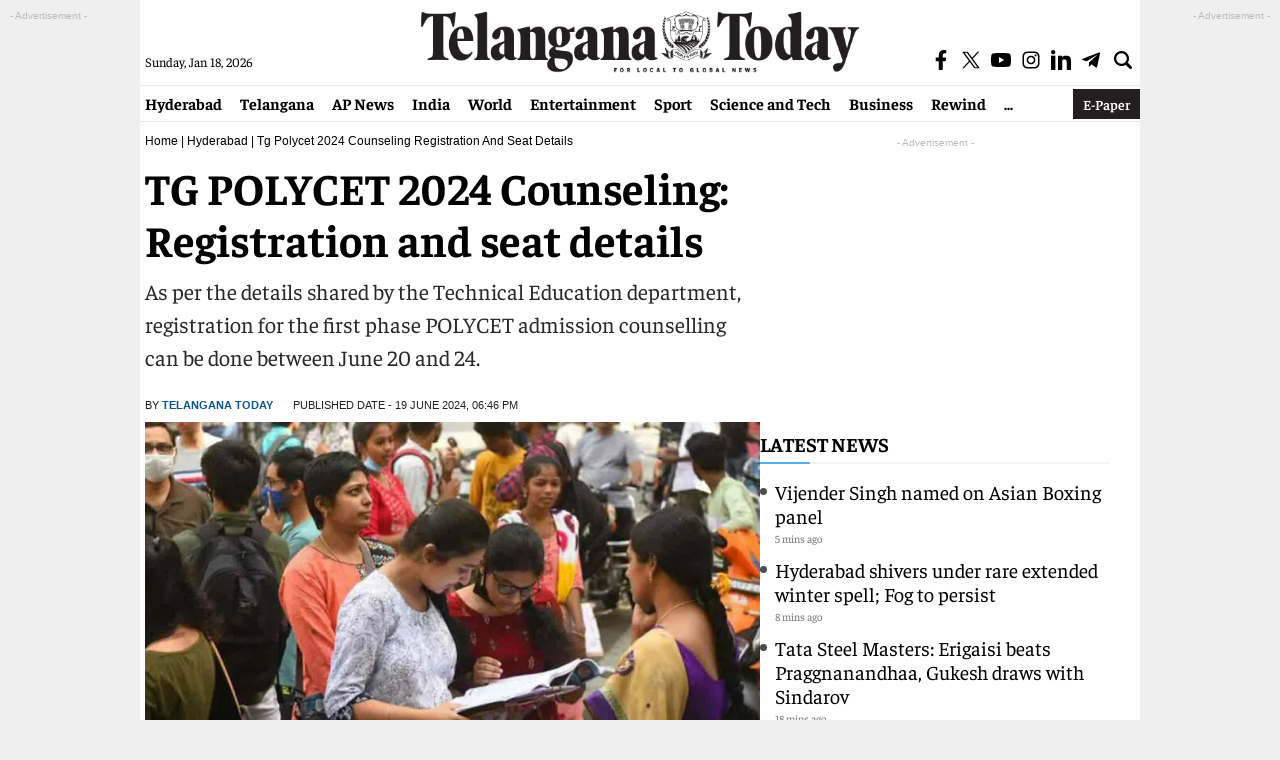

--- FILE ---
content_type: text/html; charset=utf-8
request_url: https://www.google.com/recaptcha/api2/aframe
body_size: 266
content:
<!DOCTYPE HTML><html><head><meta http-equiv="content-type" content="text/html; charset=UTF-8"></head><body><script nonce="02nhRgqELBu2JMcflIjEpg">/** Anti-fraud and anti-abuse applications only. See google.com/recaptcha */ try{var clients={'sodar':'https://pagead2.googlesyndication.com/pagead/sodar?'};window.addEventListener("message",function(a){try{if(a.source===window.parent){var b=JSON.parse(a.data);var c=clients[b['id']];if(c){var d=document.createElement('img');d.src=c+b['params']+'&rc='+(localStorage.getItem("rc::a")?sessionStorage.getItem("rc::b"):"");window.document.body.appendChild(d);sessionStorage.setItem("rc::e",parseInt(sessionStorage.getItem("rc::e")||0)+1);localStorage.setItem("rc::h",'1768724797733');}}}catch(b){}});window.parent.postMessage("_grecaptcha_ready", "*");}catch(b){}</script></body></html>

--- FILE ---
content_type: application/javascript; charset=utf-8
request_url: https://fundingchoicesmessages.google.com/f/AGSKWxWDmmfHFeq06_HVWBAqGUfNAssZNg8lQWVfD82Bg0t2ruYFGj9BwmymDy8jUdwAUGZarHJ7BWkZV8MMW0ko8oKolLQ7pi1AYqD4DMEm4q0WG3_t2WGSqwyd5LNua1fL9TwouKECFU6r_8RqMplWiVv9TBanlKl0U6e9eN1aKEARI0htkjGyfF4zXF0U/_-iframe-ad./ads/?id=/defaultad?/v3/ads?/adscluster.
body_size: -1289
content:
window['ecb8903f-4c4b-48cc-92d5-8010fe6fa7c7'] = true;